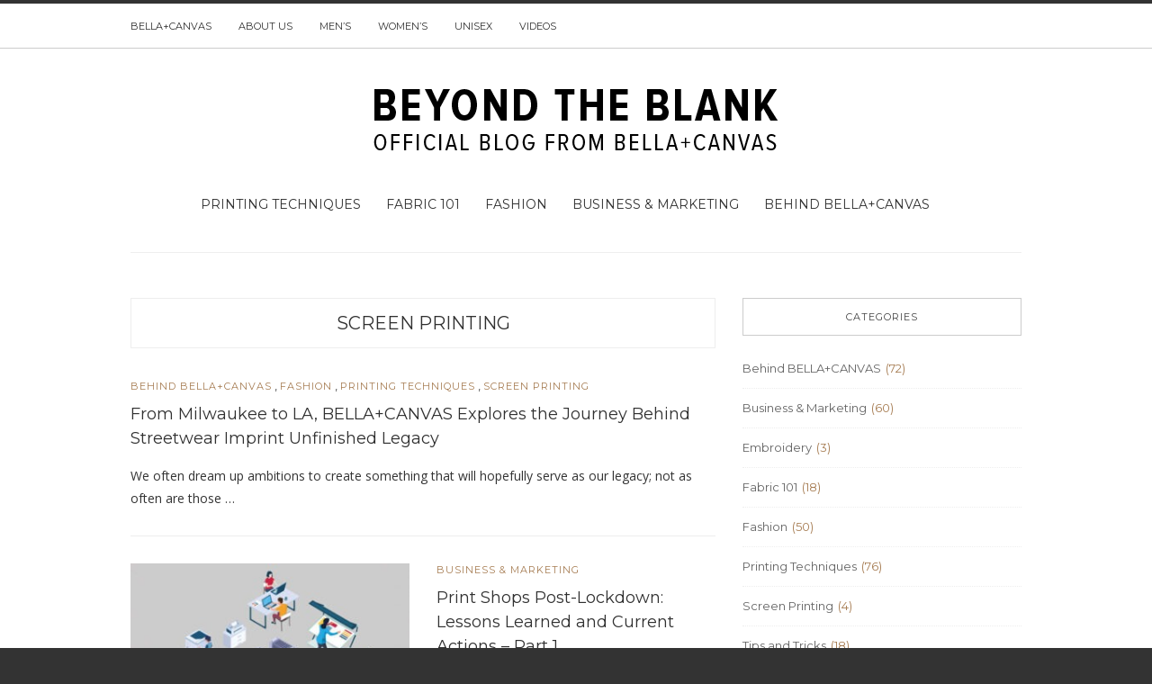

--- FILE ---
content_type: text/html; charset=UTF-8
request_url: https://blog.bellacanvas.com/tag/screen-printing/
body_size: 9782
content:
<!doctype html>
<html class="no-js" lang="en-US">
  <head>
    <meta charset="UTF-8">
    <meta http-equiv="x-ua-compatible" content="ie=edge">
    <meta name="viewport" content="width=device-width, initial-scale=1">
    <!-- Place favicon.ico in the root directory -->
    <title>screen printing &#8211; Beyond the Blank</title>
<meta name='robots' content='max-image-preview:large' />
	<style>img:is([sizes="auto" i], [sizes^="auto," i]) { contain-intrinsic-size: 3000px 1500px }</style>
	<link rel="alternate" type="application/rss+xml" title="Beyond the Blank &raquo; Feed" href="https://blog.bellacanvas.com/feed/" />
<link rel="alternate" type="application/rss+xml" title="Beyond the Blank &raquo; Comments Feed" href="https://blog.bellacanvas.com/comments/feed/" />
<link rel="alternate" type="application/rss+xml" title="Beyond the Blank &raquo; screen printing Tag Feed" href="https://blog.bellacanvas.com/tag/screen-printing/feed/" />
<script type="text/javascript">
/* <![CDATA[ */
window._wpemojiSettings = {"baseUrl":"https:\/\/s.w.org\/images\/core\/emoji\/16.0.1\/72x72\/","ext":".png","svgUrl":"https:\/\/s.w.org\/images\/core\/emoji\/16.0.1\/svg\/","svgExt":".svg","source":{"concatemoji":"https:\/\/blog.bellacanvas.com\/wp-includes\/js\/wp-emoji-release.min.js?ver=6.8.3"}};
/*! This file is auto-generated */
!function(s,n){var o,i,e;function c(e){try{var t={supportTests:e,timestamp:(new Date).valueOf()};sessionStorage.setItem(o,JSON.stringify(t))}catch(e){}}function p(e,t,n){e.clearRect(0,0,e.canvas.width,e.canvas.height),e.fillText(t,0,0);var t=new Uint32Array(e.getImageData(0,0,e.canvas.width,e.canvas.height).data),a=(e.clearRect(0,0,e.canvas.width,e.canvas.height),e.fillText(n,0,0),new Uint32Array(e.getImageData(0,0,e.canvas.width,e.canvas.height).data));return t.every(function(e,t){return e===a[t]})}function u(e,t){e.clearRect(0,0,e.canvas.width,e.canvas.height),e.fillText(t,0,0);for(var n=e.getImageData(16,16,1,1),a=0;a<n.data.length;a++)if(0!==n.data[a])return!1;return!0}function f(e,t,n,a){switch(t){case"flag":return n(e,"\ud83c\udff3\ufe0f\u200d\u26a7\ufe0f","\ud83c\udff3\ufe0f\u200b\u26a7\ufe0f")?!1:!n(e,"\ud83c\udde8\ud83c\uddf6","\ud83c\udde8\u200b\ud83c\uddf6")&&!n(e,"\ud83c\udff4\udb40\udc67\udb40\udc62\udb40\udc65\udb40\udc6e\udb40\udc67\udb40\udc7f","\ud83c\udff4\u200b\udb40\udc67\u200b\udb40\udc62\u200b\udb40\udc65\u200b\udb40\udc6e\u200b\udb40\udc67\u200b\udb40\udc7f");case"emoji":return!a(e,"\ud83e\udedf")}return!1}function g(e,t,n,a){var r="undefined"!=typeof WorkerGlobalScope&&self instanceof WorkerGlobalScope?new OffscreenCanvas(300,150):s.createElement("canvas"),o=r.getContext("2d",{willReadFrequently:!0}),i=(o.textBaseline="top",o.font="600 32px Arial",{});return e.forEach(function(e){i[e]=t(o,e,n,a)}),i}function t(e){var t=s.createElement("script");t.src=e,t.defer=!0,s.head.appendChild(t)}"undefined"!=typeof Promise&&(o="wpEmojiSettingsSupports",i=["flag","emoji"],n.supports={everything:!0,everythingExceptFlag:!0},e=new Promise(function(e){s.addEventListener("DOMContentLoaded",e,{once:!0})}),new Promise(function(t){var n=function(){try{var e=JSON.parse(sessionStorage.getItem(o));if("object"==typeof e&&"number"==typeof e.timestamp&&(new Date).valueOf()<e.timestamp+604800&&"object"==typeof e.supportTests)return e.supportTests}catch(e){}return null}();if(!n){if("undefined"!=typeof Worker&&"undefined"!=typeof OffscreenCanvas&&"undefined"!=typeof URL&&URL.createObjectURL&&"undefined"!=typeof Blob)try{var e="postMessage("+g.toString()+"("+[JSON.stringify(i),f.toString(),p.toString(),u.toString()].join(",")+"));",a=new Blob([e],{type:"text/javascript"}),r=new Worker(URL.createObjectURL(a),{name:"wpTestEmojiSupports"});return void(r.onmessage=function(e){c(n=e.data),r.terminate(),t(n)})}catch(e){}c(n=g(i,f,p,u))}t(n)}).then(function(e){for(var t in e)n.supports[t]=e[t],n.supports.everything=n.supports.everything&&n.supports[t],"flag"!==t&&(n.supports.everythingExceptFlag=n.supports.everythingExceptFlag&&n.supports[t]);n.supports.everythingExceptFlag=n.supports.everythingExceptFlag&&!n.supports.flag,n.DOMReady=!1,n.readyCallback=function(){n.DOMReady=!0}}).then(function(){return e}).then(function(){var e;n.supports.everything||(n.readyCallback(),(e=n.source||{}).concatemoji?t(e.concatemoji):e.wpemoji&&e.twemoji&&(t(e.twemoji),t(e.wpemoji)))}))}((window,document),window._wpemojiSettings);
/* ]]> */
</script>
<style id='wp-emoji-styles-inline-css' type='text/css'>

	img.wp-smiley, img.emoji {
		display: inline !important;
		border: none !important;
		box-shadow: none !important;
		height: 1em !important;
		width: 1em !important;
		margin: 0 0.07em !important;
		vertical-align: -0.1em !important;
		background: none !important;
		padding: 0 !important;
	}
</style>
<link rel='stylesheet' id='wp-block-library-css' href='https://blog.bellacanvas.com/wp-includes/css/dist/block-library/style.min.css?ver=6.8.3' type='text/css' media='all' />
<style id='classic-theme-styles-inline-css' type='text/css'>
/*! This file is auto-generated */
.wp-block-button__link{color:#fff;background-color:#32373c;border-radius:9999px;box-shadow:none;text-decoration:none;padding:calc(.667em + 2px) calc(1.333em + 2px);font-size:1.125em}.wp-block-file__button{background:#32373c;color:#fff;text-decoration:none}
</style>
<style id='global-styles-inline-css' type='text/css'>
:root{--wp--preset--aspect-ratio--square: 1;--wp--preset--aspect-ratio--4-3: 4/3;--wp--preset--aspect-ratio--3-4: 3/4;--wp--preset--aspect-ratio--3-2: 3/2;--wp--preset--aspect-ratio--2-3: 2/3;--wp--preset--aspect-ratio--16-9: 16/9;--wp--preset--aspect-ratio--9-16: 9/16;--wp--preset--color--black: #000000;--wp--preset--color--cyan-bluish-gray: #abb8c3;--wp--preset--color--white: #ffffff;--wp--preset--color--pale-pink: #f78da7;--wp--preset--color--vivid-red: #cf2e2e;--wp--preset--color--luminous-vivid-orange: #ff6900;--wp--preset--color--luminous-vivid-amber: #fcb900;--wp--preset--color--light-green-cyan: #7bdcb5;--wp--preset--color--vivid-green-cyan: #00d084;--wp--preset--color--pale-cyan-blue: #8ed1fc;--wp--preset--color--vivid-cyan-blue: #0693e3;--wp--preset--color--vivid-purple: #9b51e0;--wp--preset--gradient--vivid-cyan-blue-to-vivid-purple: linear-gradient(135deg,rgba(6,147,227,1) 0%,rgb(155,81,224) 100%);--wp--preset--gradient--light-green-cyan-to-vivid-green-cyan: linear-gradient(135deg,rgb(122,220,180) 0%,rgb(0,208,130) 100%);--wp--preset--gradient--luminous-vivid-amber-to-luminous-vivid-orange: linear-gradient(135deg,rgba(252,185,0,1) 0%,rgba(255,105,0,1) 100%);--wp--preset--gradient--luminous-vivid-orange-to-vivid-red: linear-gradient(135deg,rgba(255,105,0,1) 0%,rgb(207,46,46) 100%);--wp--preset--gradient--very-light-gray-to-cyan-bluish-gray: linear-gradient(135deg,rgb(238,238,238) 0%,rgb(169,184,195) 100%);--wp--preset--gradient--cool-to-warm-spectrum: linear-gradient(135deg,rgb(74,234,220) 0%,rgb(151,120,209) 20%,rgb(207,42,186) 40%,rgb(238,44,130) 60%,rgb(251,105,98) 80%,rgb(254,248,76) 100%);--wp--preset--gradient--blush-light-purple: linear-gradient(135deg,rgb(255,206,236) 0%,rgb(152,150,240) 100%);--wp--preset--gradient--blush-bordeaux: linear-gradient(135deg,rgb(254,205,165) 0%,rgb(254,45,45) 50%,rgb(107,0,62) 100%);--wp--preset--gradient--luminous-dusk: linear-gradient(135deg,rgb(255,203,112) 0%,rgb(199,81,192) 50%,rgb(65,88,208) 100%);--wp--preset--gradient--pale-ocean: linear-gradient(135deg,rgb(255,245,203) 0%,rgb(182,227,212) 50%,rgb(51,167,181) 100%);--wp--preset--gradient--electric-grass: linear-gradient(135deg,rgb(202,248,128) 0%,rgb(113,206,126) 100%);--wp--preset--gradient--midnight: linear-gradient(135deg,rgb(2,3,129) 0%,rgb(40,116,252) 100%);--wp--preset--font-size--small: 13px;--wp--preset--font-size--medium: 20px;--wp--preset--font-size--large: 36px;--wp--preset--font-size--x-large: 42px;--wp--preset--spacing--20: 0.44rem;--wp--preset--spacing--30: 0.67rem;--wp--preset--spacing--40: 1rem;--wp--preset--spacing--50: 1.5rem;--wp--preset--spacing--60: 2.25rem;--wp--preset--spacing--70: 3.38rem;--wp--preset--spacing--80: 5.06rem;--wp--preset--shadow--natural: 6px 6px 9px rgba(0, 0, 0, 0.2);--wp--preset--shadow--deep: 12px 12px 50px rgba(0, 0, 0, 0.4);--wp--preset--shadow--sharp: 6px 6px 0px rgba(0, 0, 0, 0.2);--wp--preset--shadow--outlined: 6px 6px 0px -3px rgba(255, 255, 255, 1), 6px 6px rgba(0, 0, 0, 1);--wp--preset--shadow--crisp: 6px 6px 0px rgba(0, 0, 0, 1);}:where(.is-layout-flex){gap: 0.5em;}:where(.is-layout-grid){gap: 0.5em;}body .is-layout-flex{display: flex;}.is-layout-flex{flex-wrap: wrap;align-items: center;}.is-layout-flex > :is(*, div){margin: 0;}body .is-layout-grid{display: grid;}.is-layout-grid > :is(*, div){margin: 0;}:where(.wp-block-columns.is-layout-flex){gap: 2em;}:where(.wp-block-columns.is-layout-grid){gap: 2em;}:where(.wp-block-post-template.is-layout-flex){gap: 1.25em;}:where(.wp-block-post-template.is-layout-grid){gap: 1.25em;}.has-black-color{color: var(--wp--preset--color--black) !important;}.has-cyan-bluish-gray-color{color: var(--wp--preset--color--cyan-bluish-gray) !important;}.has-white-color{color: var(--wp--preset--color--white) !important;}.has-pale-pink-color{color: var(--wp--preset--color--pale-pink) !important;}.has-vivid-red-color{color: var(--wp--preset--color--vivid-red) !important;}.has-luminous-vivid-orange-color{color: var(--wp--preset--color--luminous-vivid-orange) !important;}.has-luminous-vivid-amber-color{color: var(--wp--preset--color--luminous-vivid-amber) !important;}.has-light-green-cyan-color{color: var(--wp--preset--color--light-green-cyan) !important;}.has-vivid-green-cyan-color{color: var(--wp--preset--color--vivid-green-cyan) !important;}.has-pale-cyan-blue-color{color: var(--wp--preset--color--pale-cyan-blue) !important;}.has-vivid-cyan-blue-color{color: var(--wp--preset--color--vivid-cyan-blue) !important;}.has-vivid-purple-color{color: var(--wp--preset--color--vivid-purple) !important;}.has-black-background-color{background-color: var(--wp--preset--color--black) !important;}.has-cyan-bluish-gray-background-color{background-color: var(--wp--preset--color--cyan-bluish-gray) !important;}.has-white-background-color{background-color: var(--wp--preset--color--white) !important;}.has-pale-pink-background-color{background-color: var(--wp--preset--color--pale-pink) !important;}.has-vivid-red-background-color{background-color: var(--wp--preset--color--vivid-red) !important;}.has-luminous-vivid-orange-background-color{background-color: var(--wp--preset--color--luminous-vivid-orange) !important;}.has-luminous-vivid-amber-background-color{background-color: var(--wp--preset--color--luminous-vivid-amber) !important;}.has-light-green-cyan-background-color{background-color: var(--wp--preset--color--light-green-cyan) !important;}.has-vivid-green-cyan-background-color{background-color: var(--wp--preset--color--vivid-green-cyan) !important;}.has-pale-cyan-blue-background-color{background-color: var(--wp--preset--color--pale-cyan-blue) !important;}.has-vivid-cyan-blue-background-color{background-color: var(--wp--preset--color--vivid-cyan-blue) !important;}.has-vivid-purple-background-color{background-color: var(--wp--preset--color--vivid-purple) !important;}.has-black-border-color{border-color: var(--wp--preset--color--black) !important;}.has-cyan-bluish-gray-border-color{border-color: var(--wp--preset--color--cyan-bluish-gray) !important;}.has-white-border-color{border-color: var(--wp--preset--color--white) !important;}.has-pale-pink-border-color{border-color: var(--wp--preset--color--pale-pink) !important;}.has-vivid-red-border-color{border-color: var(--wp--preset--color--vivid-red) !important;}.has-luminous-vivid-orange-border-color{border-color: var(--wp--preset--color--luminous-vivid-orange) !important;}.has-luminous-vivid-amber-border-color{border-color: var(--wp--preset--color--luminous-vivid-amber) !important;}.has-light-green-cyan-border-color{border-color: var(--wp--preset--color--light-green-cyan) !important;}.has-vivid-green-cyan-border-color{border-color: var(--wp--preset--color--vivid-green-cyan) !important;}.has-pale-cyan-blue-border-color{border-color: var(--wp--preset--color--pale-cyan-blue) !important;}.has-vivid-cyan-blue-border-color{border-color: var(--wp--preset--color--vivid-cyan-blue) !important;}.has-vivid-purple-border-color{border-color: var(--wp--preset--color--vivid-purple) !important;}.has-vivid-cyan-blue-to-vivid-purple-gradient-background{background: var(--wp--preset--gradient--vivid-cyan-blue-to-vivid-purple) !important;}.has-light-green-cyan-to-vivid-green-cyan-gradient-background{background: var(--wp--preset--gradient--light-green-cyan-to-vivid-green-cyan) !important;}.has-luminous-vivid-amber-to-luminous-vivid-orange-gradient-background{background: var(--wp--preset--gradient--luminous-vivid-amber-to-luminous-vivid-orange) !important;}.has-luminous-vivid-orange-to-vivid-red-gradient-background{background: var(--wp--preset--gradient--luminous-vivid-orange-to-vivid-red) !important;}.has-very-light-gray-to-cyan-bluish-gray-gradient-background{background: var(--wp--preset--gradient--very-light-gray-to-cyan-bluish-gray) !important;}.has-cool-to-warm-spectrum-gradient-background{background: var(--wp--preset--gradient--cool-to-warm-spectrum) !important;}.has-blush-light-purple-gradient-background{background: var(--wp--preset--gradient--blush-light-purple) !important;}.has-blush-bordeaux-gradient-background{background: var(--wp--preset--gradient--blush-bordeaux) !important;}.has-luminous-dusk-gradient-background{background: var(--wp--preset--gradient--luminous-dusk) !important;}.has-pale-ocean-gradient-background{background: var(--wp--preset--gradient--pale-ocean) !important;}.has-electric-grass-gradient-background{background: var(--wp--preset--gradient--electric-grass) !important;}.has-midnight-gradient-background{background: var(--wp--preset--gradient--midnight) !important;}.has-small-font-size{font-size: var(--wp--preset--font-size--small) !important;}.has-medium-font-size{font-size: var(--wp--preset--font-size--medium) !important;}.has-large-font-size{font-size: var(--wp--preset--font-size--large) !important;}.has-x-large-font-size{font-size: var(--wp--preset--font-size--x-large) !important;}
:where(.wp-block-post-template.is-layout-flex){gap: 1.25em;}:where(.wp-block-post-template.is-layout-grid){gap: 1.25em;}
:where(.wp-block-columns.is-layout-flex){gap: 2em;}:where(.wp-block-columns.is-layout-grid){gap: 2em;}
:root :where(.wp-block-pullquote){font-size: 1.5em;line-height: 1.6;}
</style>
<link rel='stylesheet' id='wp-components-css' href='https://blog.bellacanvas.com/wp-includes/css/dist/components/style.min.css?ver=6.8.3' type='text/css' media='all' />
<link rel='stylesheet' id='godaddy-styles-css' href='https://blog.bellacanvas.com/wp-content/mu-plugins/vendor/wpex/godaddy-launch/includes/Dependencies/GoDaddy/Styles/build/latest.css?ver=2.0.2' type='text/css' media='all' />
<link rel='stylesheet' id='fontawesome-css' href='https://blog.bellacanvas.com/wp-content/themes/solstice-light/css/fontawesome.min.css?ver=1.0' type='text/css' media='all' />
<link rel='stylesheet' id='slick-css' href='https://blog.bellacanvas.com/wp-content/themes/solstice-light/css/slick.css?ver=1.0' type='text/css' media='all' />
<link rel='stylesheet' id='perfect-scrollbar-css' href='https://blog.bellacanvas.com/wp-content/themes/solstice-light/css/perfect-scrollbar.min.css?ver=1.0' type='text/css' media='all' />
<link rel='stylesheet' id='bootstrap-css' href='https://blog.bellacanvas.com/wp-content/themes/solstice-light/css/bootstrap.min.css?ver=1.0' type='text/css' media='all' />
<link rel='stylesheet' id='reset-css' href='https://blog.bellacanvas.com/wp-content/themes/solstice-light/css/reset.css?ver=1.0' type='text/css' media='all' />
<link rel='stylesheet' id='normalize-css' href='https://blog.bellacanvas.com/wp-content/themes/solstice-light/css/normalize.css?ver=1.0' type='text/css' media='all' />
<link rel='stylesheet' id='main-css' href='https://blog.bellacanvas.com/wp-content/themes/solstice-light/css/main.css?ver=1.0' type='text/css' media='all' />
    <style type="text/css" media="screen" id="solstice-custom-style">
          </style>
    <script type="text/javascript" src="https://blog.bellacanvas.com/wp-includes/js/jquery/jquery.min.js?ver=3.7.1" id="jquery-core-js"></script>
<script type="text/javascript" src="https://blog.bellacanvas.com/wp-includes/js/jquery/jquery-migrate.min.js?ver=3.4.1" id="jquery-migrate-js"></script>
<script type="text/javascript" src="https://blog.bellacanvas.com/wp-content/themes/solstice-light/js/vendor/modernizr.min.js?ver=1.0" id="jquery-modernizr-js"></script>
<link rel="https://api.w.org/" href="https://blog.bellacanvas.com/wp-json/" /><link rel="alternate" title="JSON" type="application/json" href="https://blog.bellacanvas.com/wp-json/wp/v2/tags/59" /><link rel="EditURI" type="application/rsd+xml" title="RSD" href="https://blog.bellacanvas.com/xmlrpc.php?rsd" />
<meta name="generator" content="WordPress 6.8.3" />
<link rel="icon" href="https://blog.bellacanvas.com/wp-content/uploads/2016/06/cropped-BC_BLOG_FAVICON_white-01-32x32.jpg" sizes="32x32" />
<link rel="icon" href="https://blog.bellacanvas.com/wp-content/uploads/2016/06/cropped-BC_BLOG_FAVICON_white-01-192x192.jpg" sizes="192x192" />
<link rel="apple-touch-icon" href="https://blog.bellacanvas.com/wp-content/uploads/2016/06/cropped-BC_BLOG_FAVICON_white-01-180x180.jpg" />
<meta name="msapplication-TileImage" content="https://blog.bellacanvas.com/wp-content/uploads/2016/06/cropped-BC_BLOG_FAVICON_white-01-270x270.jpg" />
		<style type="text/css" id="wp-custom-css">
			.main-nav-items:after {
	content: none!important;
}		</style>
		  </head>
  <body class="archive tag tag-screen-printing tag-59 wp-theme-solstice-light ">

    <!-- Sticky Logo -->
        <div class="sticky-nav ">
      <div class="container">
          <div class="row">
              <div class="col-md-12">
                  <div class="logo-container">
                      <a href="https://blog.bellacanvas.com/">
                                                      <img src="https://blog.bellacanvas.com/wp-content/themes/solstice-light/img/logo/logo3.png" alt="">
                                                </a>
                  </div><!-- /logo-container -->
              </div><!-- /col-md-12 -->
          </div><!-- /row -->
      </div><!-- /container -->
    </div><!-- /sticky-nav -->
    
    <!-- Top Header -->
    
    

    <section id="wrapper">
      
<div class="top-nav-wrapper">
  <div class="container">
    <div class="row">
      <div class="col-md-12">
                <ul class="top-nav">
          <li id="menu-item-565" class="menu-item menu-item-type-custom menu-item-object-custom menu-item-565"><a href="https://www.bellacanvas.com/">BELLA+CANVAS</a></li>
<li id="menu-item-667" class="menu-item menu-item-type-custom menu-item-object-custom menu-item-667"><a href="https://www.bellacanvas.com/about-us">About us</a></li>
<li id="menu-item-644" class="menu-item menu-item-type-custom menu-item-object-custom menu-item-644"><a href="https://www.bellacanvas.com/Bella-Canvas/Men/">Men&#8217;s</a></li>
<li id="menu-item-645" class="menu-item menu-item-type-custom menu-item-object-custom menu-item-645"><a href="https://www.bellacanvas.com/Bella-Canvas/Women/">Women&#8217;s</a></li>
<li id="menu-item-646" class="menu-item menu-item-type-custom menu-item-object-custom menu-item-646"><a href="https://www.bellacanvas.com/Bella-Canvas/Unisex/">Unisex</a></li>
<li id="menu-item-647" class="menu-item menu-item-type-custom menu-item-object-custom menu-item-647"><a href="https://www.bellacanvas.com/video-hub">Videos</a></li>
        </ul>
              </div><!-- /col-md-12 -->
    </div><!-- /row -->
  </div><!-- /container -->
</div><!-- /top-nav-wrapper -->
      <header id="main-header">
  <div class="container">
    <div class="row">
      <div class="col-md-12">
        <nav class="main-nav clearfix">
          <a href="#" class="mobile-nav-trigger">
            <span class="bars">
                <span></span>
                <span></span>
                <span></span>
            </span>
          </a>
                      <div class="logo-wrapper">
              <a href="https://blog.bellacanvas.com/" class="logo">
                                <!--<img src="https://blog.bellacanvas.com/wp-content/themes/solstice-light/img/logo/logo.png" alt="">-->
				<img src="https://blog.bellacanvas.com/wp-content/uploads/2025/11/BLOG-LOGO.png">
                              </a>
            </div><!-- /logo-wrapper -->
            <div class="search-container">
              <a href="#" class="trigger">
                  <i class="fa fa-search"></i>
              </a>
              <form id="signup_form" method="get" class="search-form" action="https://blog.bellacanvas.com/">
  <div class="input_var">
      <input class="search-field" type="search" id="s" name="s"  placeholder="Search...">
      <input type="submit" value="&#xf002;">
  </div>
</form>
            </div><!-- /search-container -->
          <ul id="nav" class="main-nav-items"><li id="menu-item-554" class="menu-item menu-item-type-taxonomy menu-item-object-category menu-item-554"><a href="https://blog.bellacanvas.com/category/printing-techniques/">Printing Techniques</a></li>
<li id="menu-item-556" class="menu-item menu-item-type-taxonomy menu-item-object-category menu-item-556"><a href="https://blog.bellacanvas.com/category/fabric101/">Fabric 101</a></li>
<li id="menu-item-636" class="menu-item menu-item-type-taxonomy menu-item-object-category menu-item-636"><a href="https://blog.bellacanvas.com/category/fashion/">Fashion</a></li>
<li id="menu-item-635" class="menu-item menu-item-type-taxonomy menu-item-object-category menu-item-635"><a href="https://blog.bellacanvas.com/category/business/">Business &#038; Marketing</a></li>
<li id="menu-item-1000" class="menu-item menu-item-type-taxonomy menu-item-object-category menu-item-1000"><a href="https://blog.bellacanvas.com/category/behind-bellacanvas/">Behind BELLA+CANVAS</a></li>
</ul>                  </nav>
      </div><!-- /col-md-12 -->
    </div><!-- /row -->
  </div><!-- /container -->
</header>

<section class="contents-container">
  <div class="container">
    <div class="row">
      <div class="col-md-8">
          <div class="heading clearfix">
            <a href="#">screen printing</a>
          </div><!-- /heading -->
          <div class="contents-inner latest-post-container list-view clearfix">
      <!--latest post query goes here-->
    <article class="blog-post blog-post-wrapper col-md-12 post-3125 post type-post status-publish format-standard hentry category-behind-bellacanvas category-fashion category-printing-techniques category-screen-printing tag-bcx tag-bellacanvas tag-bellacanvas-collaboration tag-bellacanvas-retail tag-bellacanvas-x tag-bellacanvas-x-unfinished-legacy tag-brema tag-clothing-brand tag-collaboration tag-downtown-los-angeles tag-fashion tag-los-angeles tag-milwaukee tag-retail tag-screen-print tag-screen-printing tag-streetwear tag-unfinished-legacy">
      <aside>
              </aside>
      <div class="contents">
        <header class="pt-0">
          <ul class="categories">
            <li><a href="https://blog.bellacanvas.com/category/behind-bellacanvas/" rel="category tag">Behind BELLA+CANVAS</a> , <a href="https://blog.bellacanvas.com/category/fashion/" rel="category tag">Fashion</a> , <a href="https://blog.bellacanvas.com/category/printing-techniques/" rel="category tag">Printing Techniques</a> , <a href="https://blog.bellacanvas.com/category/printing-techniques/screen-printing/" rel="category tag">Screen Printing</a></li>
          </ul>
          <h3><a href="https://blog.bellacanvas.com/from-milwaukee-to-la-bellacanvas-explores-the-journey-behind-streetwear-imprint-unfinished-legacy/" target="_self">From Milwaukee to LA, BELLA+CANVAS Explores the Journey Behind Streetwear Imprint Unfinished Legacy</a></h3>
          <div class="meta">


</div><!-- /meta -->
        </header>
        <div class="post-content">
          We often dream up ambitions to create something that will hopefully serve as our legacy; not as often are those &hellip;        </div><!-- /post-content -->
      </div>
    </article>
        <!--latest post query goes here-->
    <article class="blog-post blog-post-wrapper col-md-12 post-2888 post type-post status-publish format-standard has-post-thumbnail hentry category-business tag-apparel tag-business tag-business-tips tag-covid-19 tag-covid19 tag-fashion tag-pandemic tag-print-shop tag-print-shop-owners tag-print-shop-success tag-print-shops tag-printing tag-printing-tips tag-screen-printing tag-screenprinters tag-t-shirt tag-t-shirts tag-tips tag-tshirt tag-tshirts">
      <aside>
          <figure>
    <a href="https://blog.bellacanvas.com/print-shops-post-lockdown-lessons-learned-and-current-actions-part-1/" title="Print Shops Post-Lockdown: Lessons Learned and Current Actions – Part 1"><img width="330" height="230" src="https://blog.bellacanvas.com/wp-content/uploads/2021/08/bellacanvas-blog-print-shops-post-lockdown-0000-330x230.jpg" class="attachment-solstice-medium-alt size-solstice-medium-alt wp-post-image" alt="" decoding="async" fetchpriority="high" srcset="https://blog.bellacanvas.com/wp-content/uploads/2021/08/bellacanvas-blog-print-shops-post-lockdown-0000-330x230.jpg 330w, https://blog.bellacanvas.com/wp-content/uploads/2021/08/bellacanvas-blog-print-shops-post-lockdown-0000-480x334.jpg 480w" sizes="(max-width: 330px) 100vw, 330px" /></a>  </figure>
      </aside>
      <div class="contents">
        <header class="pt-0">
          <ul class="categories">
            <li><a href="https://blog.bellacanvas.com/category/business/" rel="category tag">Business &amp; Marketing</a></li>
          </ul>
          <h3><a href="https://blog.bellacanvas.com/print-shops-post-lockdown-lessons-learned-and-current-actions-part-1/" target="_self">Print Shops Post-Lockdown: Lessons Learned and Current Actions – Part 1</a></h3>
          <div class="meta">


</div><!-- /meta -->
        </header>
        <div class="post-content">
          The wholesale print industry, just like all other industries, quickly discovered that those who adapted the “temporary new normal” sparked &hellip;        </div><!-- /post-content -->
      </div>
    </article>
        <!--latest post query goes here-->
    <article class="blog-post blog-post-wrapper col-md-12 post-2723 post type-post status-publish format-standard hentry category-business tag-apparel-brand tag-apparel-printing tag-bella tag-bellacanvas tag-bellacanvas-apparel tag-bellacanvas-wholesale tag-bipoc tag-black-business-owners tag-black-owned tag-black-owned-business tag-business-success tag-canvas tag-decoration tag-diversity tag-dtg tag-ecommerce tag-ecommerce-brand tag-ecommerce-business tag-heat-press tag-how-i-built-this tag-inclusivity tag-print-shop tag-print-shop-success tag-screen-printing tag-working-everyday">
      <aside>
              </aside>
      <div class="contents">
        <header class="pt-0">
          <ul class="categories">
            <li><a href="https://blog.bellacanvas.com/category/business/" rel="category tag">Business &amp; Marketing</a></li>
          </ul>
          <h3><a href="https://blog.bellacanvas.com/working-everyday-turning-a-lifestyle-motto-into-an-apparel-brand/" target="_self">Working Everyday: Turning a Lifestyle Motto Into An Apparel Brand</a></h3>
          <div class="meta">


</div><!-- /meta -->
        </header>
        <div class="post-content">
          Black-Owned Business Spotlight: Working Everyday We hope to amplify black-owned businesses in our industry as a part of BELLA+CANVAS’s mission &hellip;        </div><!-- /post-content -->
      </div>
    </article>
        <!--latest post query goes here-->
    <article class="blog-post blog-post-wrapper col-md-12 post-2728 post type-post status-publish format-standard hentry category-business tag-apparel-printing tag-applique tag-bella tag-bellacanvas tag-bellacanvas-apparel tag-bellacanvas-wholesale tag-bipoc tag-black-business-owners tag-black-owned tag-black-owned-business tag-business-success tag-canvas tag-decoration tag-decoration-shop tag-diversity tag-dtg tag-embroidery tag-heat-press tag-how-i-built-this tag-inclusivity tag-print-shop tag-print-shop-success tag-screen-printing">
      <aside>
              </aside>
      <div class="contents">
        <header class="pt-0">
          <ul class="categories">
            <li><a href="https://blog.bellacanvas.com/category/business/" rel="category tag">Business &amp; Marketing</a></li>
          </ul>
          <h3><a href="https://blog.bellacanvas.com/black-owned-business-big-printing/" target="_self">This Black-Owned Print Shop Proves Patience Brings Rewards</a></h3>
          <div class="meta">


</div><!-- /meta -->
        </header>
        <div class="post-content">
          Black-Owned Business Spotlight: Big Printing We hope to amplify black-owned businesses in our industry as a part of BELLA+CANVAS&#8217;s mission &hellip;        </div><!-- /post-content -->
      </div>
    </article>
        <!--latest post query goes here-->
    <article class="blog-post blog-post-wrapper col-md-12 post-2643 post type-post status-publish format-standard hentry category-business tag-apparel tag-be-different tag-behind-bellacanvas tag-bella-canvas tag-bellacanvas tag-best-apparel tag-best-blanks tag-bestapparel tag-bestblanks tag-blank-apparel tag-blanks tag-business tag-design tag-designinnovation tag-designinspiration tag-fashion tag-fashion-inspo tag-fast-fashion tag-fleece tag-hoodies tag-how-to tag-joggers tag-marketing tag-printing tag-printing-tips tag-promotional-apparel tag-promotional-fleece tag-screen-print tag-screen-printing tag-screenprinters tag-street-fashion tag-street-fleece tag-street-style tag-sweats tag-sweatshirts tag-trending-apparel tag-tshirts tag-wholesale tag-wholesale-apparel tag-wholesale-fleece tag-wholesaleapparel">
      <aside>
              </aside>
      <div class="contents">
        <header class="pt-0">
          <ul class="categories">
            <li><a href="https://blog.bellacanvas.com/category/business/" rel="category tag">Business &amp; Marketing</a></li>
          </ul>
          <h3><a href="https://blog.bellacanvas.com/street-fleece/" target="_self">Street Fleece: The Future of Comfort Fashion</a></h3>
          <div class="meta">


</div><!-- /meta -->
        </header>
        <div class="post-content">
          Ultimate Comfort. Ultimate Fashion. Street fleece is the fashion of now and the future. People want luxe hoodies, sweatshirts, joggers &hellip;        </div><!-- /post-content -->
      </div>
    </article>
        <!--latest post query goes here-->
    <article class="blog-post blog-post-wrapper col-md-12 post-2634 post type-post status-publish format-standard hentry category-fashion tag-apparel tag-athleisure tag-be-different tag-behind-bellacanvas tag-bella tag-bella-canvas tag-bellacanvas tag-best-blanks tag-bestapparel tag-bestblanks tag-blank-apparel tag-blanks tag-blog tag-business tag-business-tips tag-canvas tag-casual tag-classic-tee tag-classic-white-tshirt tag-color tag-cotton tag-design tag-designinnovation tag-designinspiration tag-direct-to-garment tag-dtg tag-fabric tag-fashion tag-fast-fashion tag-female-edit tag-heat-press tag-heather-cvc tag-how-to tag-marketing tag-new tag-night-out tag-print tag-printing tag-printing-tips tag-screen-print tag-screen-printing tag-screenprinters tag-style tag-suit tag-t-shirt tag-t-shirts tag-tees tag-tips tag-triblend tag-tshirt tag-tshirts tag-weekend-vibes tag-white-tee tag-wholesale tag-wholesale-apparel tag-wholesaleapparel tag-womens-style">
      <aside>
              </aside>
      <div class="contents">
        <header class="pt-0">
          <ul class="categories">
            <li><a href="https://blog.bellacanvas.com/category/fashion/" rel="category tag">Fashion</a></li>
          </ul>
          <h3><a href="https://blog.bellacanvas.com/female-edit/" target="_self">Styles For Every Woman: Introducing the Female Edit</a></h3>
          <div class="meta">


</div><!-- /meta -->
        </header>
        <div class="post-content">
          Our Go-To Styles for Every Woman. Relaxed Fit &amp; the Right Price. You’re going to love our Female Edit Collection &hellip;        </div><!-- /post-content -->
      </div>
    </article>
        <!--latest post query goes here-->
    <article class="blog-post blog-post-wrapper col-md-12 post-2626 post type-post status-publish format-standard has-post-thumbnail hentry category-behind-bellacanvas tag-apparel tag-be-different tag-behind-bellacanvas tag-bella tag-bella-canvas tag-bellacanvas tag-best-blanks tag-bestapparel tag-bestblanks tag-blank-apparel tag-blanks tag-business tag-business-tips tag-canvas tag-cdc tag-color tag-corona tag-coronavirus tag-cotton tag-covid19-covid-19 tag-design tag-designinnovation tag-designinspiration tag-direct-to-garment tag-dtg tag-fabric tag-fashion tag-fast-fashion tag-heat-press tag-heather-cvc tag-how-to tag-marketing tag-new tag-print tag-printing tag-printing-tips tag-screen-print tag-screen-printing tag-screenprinters tag-support-business tag-t-shirt tag-t-shirts tag-tees tag-tips tag-triblend tag-tshirt tag-tshirts tag-usa-manufacturing tag-usa-strong tag-virus tag-who tag-wholesale tag-wholesale-apparel tag-wholesaleapparel">
      <aside>
          <figure>
    <a href="https://blog.bellacanvas.com/what-you-need-to-know-about-masks/" title="What You NEED to Know About Masks"><img width="330" height="230" src="https://blog.bellacanvas.com/wp-content/uploads/2020/07/Screen-Shot-2020-07-01-at-10.25.28-AM-330x230.png" class="attachment-solstice-medium-alt size-solstice-medium-alt wp-post-image" alt="" decoding="async" srcset="https://blog.bellacanvas.com/wp-content/uploads/2020/07/Screen-Shot-2020-07-01-at-10.25.28-AM-330x230.png 330w, https://blog.bellacanvas.com/wp-content/uploads/2020/07/Screen-Shot-2020-07-01-at-10.25.28-AM-480x334.png 480w" sizes="(max-width: 330px) 100vw, 330px" /></a>  </figure>
      </aside>
      <div class="contents">
        <header class="pt-0">
          <ul class="categories">
            <li><a href="https://blog.bellacanvas.com/category/behind-bellacanvas/" rel="category tag">Behind BELLA+CANVAS</a></li>
          </ul>
          <h3><a href="https://blog.bellacanvas.com/what-you-need-to-know-about-masks/" target="_self">What You NEED to Know About Masks</a></h3>
          <div class="meta">


</div><!-- /meta -->
        </header>
        <div class="post-content">
          What To Look Out For When Buying Masks Almost overnight, everyone’s wearing masks. And although almost anyone with a sewing &hellip;        </div><!-- /post-content -->
      </div>
    </article>
        <!--latest post query goes here-->
    <article class="blog-post blog-post-wrapper col-md-12 post-2608 post type-post status-publish format-standard has-post-thumbnail hentry category-behind-bellacanvas tag-apparel tag-be-different tag-behind-bellacanvas tag-bella tag-bella-canvas tag-bellacanvas tag-best-blanks tag-bestapparel tag-bestblanks tag-blank-apparel tag-blanks tag-business tag-business-tips tag-canvas tag-cdc tag-color tag-corona tag-coronavirus tag-cotton tag-covid19-covid-19 tag-design tag-designinnovation tag-designinspiration tag-direct-to-garment tag-dtg tag-fabric tag-fashion tag-fast-fashion tag-heat-press tag-heather-cvc tag-how-to tag-marketing tag-new tag-print tag-printing tag-printing-tips tag-screen-print tag-screen-printing tag-screenprinters tag-support-business tag-t-shirt tag-t-shirts tag-tees tag-tips tag-triblend tag-tshirt tag-tshirts tag-usa-manufacturing tag-usa-strong tag-virus tag-who tag-wholesale tag-wholesale-apparel tag-wholesaleapparel">
      <aside>
          <figure>
    <a href="https://blog.bellacanvas.com/fabric-face-mask/" title="Fabric Face Mask vs. Paper: Must-Read Comparison"><img width="330" height="230" src="https://blog.bellacanvas.com/wp-content/uploads/2020/05/Screen-Shot-2020-05-19-at-3.40.44-PM-330x230.png" class="attachment-solstice-medium-alt size-solstice-medium-alt wp-post-image" alt="" decoding="async" srcset="https://blog.bellacanvas.com/wp-content/uploads/2020/05/Screen-Shot-2020-05-19-at-3.40.44-PM-330x230.png 330w, https://blog.bellacanvas.com/wp-content/uploads/2020/05/Screen-Shot-2020-05-19-at-3.40.44-PM-480x334.png 480w" sizes="(max-width: 330px) 100vw, 330px" /></a>  </figure>
      </aside>
      <div class="contents">
        <header class="pt-0">
          <ul class="categories">
            <li><a href="https://blog.bellacanvas.com/category/behind-bellacanvas/" rel="category tag">Behind BELLA+CANVAS</a></li>
          </ul>
          <h3><a href="https://blog.bellacanvas.com/fabric-face-mask/" target="_self">Fabric Face Mask vs. Paper: Must-Read Comparison</a></h3>
          <div class="meta">


</div><!-- /meta -->
        </header>
        <div class="post-content">
          Why a Fabric Face Mask Works Welcome to our new normal. Let’s face it. You’re probably not thrilled about wearing a &hellip;        </div><!-- /post-content -->
      </div>
    </article>
        <!--latest post query goes here-->
    <article class="blog-post blog-post-wrapper col-md-12 post-2600 post type-post status-publish format-standard has-post-thumbnail hentry category-behind-bellacanvas tag-apparel tag-be-different tag-behind-bellacanvas tag-bella tag-bella-canvas tag-bellacanvas tag-best-blanks tag-bestapparel tag-bestblanks tag-blank-apparel tag-blanks tag-business tag-business-tips tag-canvas tag-cdc tag-color tag-corona tag-coronavirus tag-cotton tag-covid19-covid-19 tag-design tag-direct-to-garment tag-dtg tag-eco-friendly tag-fabric tag-fashion tag-fast-fashion tag-heat-press tag-heather-cvc tag-how-to tag-marketing tag-new tag-print tag-printing tag-printing-tips tag-screen-print tag-screen-printing tag-screenprinters tag-social-responsibility tag-support-business tag-t-shirt tag-t-shirts tag-tees tag-tips tag-triblend tag-tshirt tag-tshirts tag-usa-manufacturing tag-usa-strong tag-virus tag-who tag-wholesale tag-wholesale-apparel tag-wholesaleapparel">
      <aside>
          <figure>
    <a href="https://blog.bellacanvas.com/why-its-great-to-work-at-bellacanvas/" title="Why It&#039;s Great To Work at BELLA+CANVAS"><img width="330" height="230" src="https://blog.bellacanvas.com/wp-content/uploads/2020/05/Screen-Shot-2020-05-12-at-4.26.54-PM-330x230.png" class="attachment-solstice-medium-alt size-solstice-medium-alt wp-post-image" alt="" decoding="async" loading="lazy" srcset="https://blog.bellacanvas.com/wp-content/uploads/2020/05/Screen-Shot-2020-05-12-at-4.26.54-PM-330x230.png 330w, https://blog.bellacanvas.com/wp-content/uploads/2020/05/Screen-Shot-2020-05-12-at-4.26.54-PM-480x334.png 480w" sizes="auto, (max-width: 330px) 100vw, 330px" /></a>  </figure>
      </aside>
      <div class="contents">
        <header class="pt-0">
          <ul class="categories">
            <li><a href="https://blog.bellacanvas.com/category/behind-bellacanvas/" rel="category tag">Behind BELLA+CANVAS</a></li>
          </ul>
          <h3><a href="https://blog.bellacanvas.com/why-its-great-to-work-at-bellacanvas/" target="_self">Why It&#8217;s Great To Work at BELLA+CANVAS</a></h3>
          <div class="meta">


</div><!-- /meta -->
        </header>
        <div class="post-content">
          HOW BELLA+CANVAS PUTS EMPLOYEES FIRST We spend one-third of our lives at work. That’s why, at BELLA+CANVAS, we focus on creating a &hellip;        </div><!-- /post-content -->
      </div>
    </article>
        <!--latest post query goes here-->
    <article class="blog-post blog-post-wrapper col-md-12 post-2590 post type-post status-publish format-standard hentry category-behind-bellacanvas tag-apparel tag-be-different tag-behind-bellacanvas tag-bella tag-bella-canvas tag-bellacanvas tag-best-blanks tag-bestapparel tag-bestblanks tag-blank-apparel tag-blanks tag-business tag-business-tips tag-canvas tag-cdc tag-color tag-corona tag-coronavirus tag-cotton tag-covid19-covid-19 tag-design tag-designinnovation tag-designinspiration tag-direct-to-garment tag-dtg tag-fabric tag-fashion tag-fast-fashion tag-heat-press tag-heather-cvc tag-how-to tag-marketing tag-new tag-press-on tag-print tag-print-shop-owners tag-printing tag-printing-tips tag-screen-print tag-screen-printing tag-screenprinters tag-small-business tag-small-business-support tag-support-business tag-t-shirt tag-t-shirts tag-tees tag-tips tag-triblend tag-tshirt tag-tshirts tag-usa-manufacturing tag-usa-strong tag-virus tag-who tag-wholesale tag-wholesale-apparel tag-wholesaleapparel">
      <aside>
              </aside>
      <div class="contents">
        <header class="pt-0">
          <ul class="categories">
            <li><a href="https://blog.bellacanvas.com/category/behind-bellacanvas/" rel="category tag">Behind BELLA+CANVAS</a></li>
          </ul>
          <h3><a href="https://blog.bellacanvas.com/press-on/" target="_self">Press On: Print Shops Persevere Through COVID19</a></h3>
          <div class="meta">


</div><!-- /meta -->
        </header>
        <div class="post-content">
          Print Shop Owners ‘Press On’ Together We love how strong the screen-printing community has been throughout the coronavirus crisis—and they’re &hellip;        </div><!-- /post-content -->
      </div>
    </article>
    </div><!-- /contenblog-popular-poststs-inner -->
    <div class="pagination standard-pagination mb-50">
      <span aria-current="page" class="page-numbers current">1</span>
<a class="page-numbers" href="https://blog.bellacanvas.com/tag/screen-printing/page/2/">2</a>
<a class="page-numbers" href="https://blog.bellacanvas.com/tag/screen-printing/page/3/">3</a>
<span class="page-numbers dots">&hellip;</span>
<a class="page-numbers" href="https://blog.bellacanvas.com/tag/screen-printing/page/7/">7</a>
<a class="next page-numbers" href="https://blog.bellacanvas.com/tag/screen-printing/page/2/"><i class="fa fa-angle-right"></i></a>    </div>
        </div><!-- /col-md-8 -->
      <div class="col-md-4">
        <div class="sidebar">
                      <div id="categories-4" class="widget widget_categories"><h5 class="widget-title">Categories</h5>
			<ul>
					<li class="cat-item cat-item-68"><a href="https://blog.bellacanvas.com/category/behind-bellacanvas/">Behind BELLA+CANVAS</a> (72)
</li>
	<li class="cat-item cat-item-58"><a href="https://blog.bellacanvas.com/category/business/">Business &amp; Marketing</a> (60)
</li>
	<li class="cat-item cat-item-516"><a href="https://blog.bellacanvas.com/category/printing-techniques/embroidery/">Embroidery</a> (3)
</li>
	<li class="cat-item cat-item-54"><a href="https://blog.bellacanvas.com/category/fabric101/">Fabric 101</a> (18)
</li>
	<li class="cat-item cat-item-4"><a href="https://blog.bellacanvas.com/category/fashion/">Fashion</a> (50)
</li>
	<li class="cat-item cat-item-44"><a href="https://blog.bellacanvas.com/category/printing-techniques/">Printing Techniques</a> (76)
</li>
	<li class="cat-item cat-item-64"><a href="https://blog.bellacanvas.com/category/printing-techniques/screen-printing/">Screen Printing</a> (4)
</li>
	<li class="cat-item cat-item-37"><a href="https://blog.bellacanvas.com/category/tips-and-tricks/">Tips and Tricks</a> (18)
</li>
	<li class="cat-item cat-item-1"><a href="https://blog.bellacanvas.com/category/uncategorized/">Uncategorized</a> (75)
</li>
			</ul>

			</div><div id="text-5" class="widget widget_text">			<div class="textwidget"><script src="https://apis.google.com/js/platform.js"></script>

<div class="g-ytsubscribe" data-channelid="UCCW42El8ldTriIKMkzT8NUg" data-layout="full" data-count="hidden"></div></div>
		</div>
		<div id="recent-posts-3" class="widget widget_recent_entries">
		<h5 class="widget-title">Recent Posts</h5>
		<ul>
											<li>
					<a href="https://blog.bellacanvas.com/choosing-the-right-path-for-fulfillment-print-on-demand-vs-your-local-print-shop/">Choosing the Right Path for Fulfillment: Print-on-Demand vs. Your Local Print Shop</a>
											<span class="post-date">November 15, 2023</span>
									</li>
											<li>
					<a href="https://blog.bellacanvas.com/how-to-build-a-tee-tech-pack-for-your-decorator/">How to Build a Tee Tech Pack for Your Decorator</a>
											<span class="post-date">November 15, 2023</span>
									</li>
											<li>
					<a href="https://blog.bellacanvas.com/7-key-lessons-for-building-an-apparel-brand-with-a-small-budget/">7 Key Lessons for Building an Apparel Brand With a Small Budget</a>
											<span class="post-date">November 15, 2023</span>
									</li>
											<li>
					<a href="https://blog.bellacanvas.com/8-things-you-should-know-about-dtg-printing/">8 Things You Should Know About DTG Printing</a>
											<span class="post-date">November 15, 2023</span>
									</li>
											<li>
					<a href="https://blog.bellacanvas.com/inside-bellacanvas-t-shirt-cutting/">Making of a Tee: Inside BELLA+CANVAS’ T-shirt Cutting Process</a>
											<span class="post-date">October 3, 2023</span>
									</li>
					</ul>

		</div>                  </div><!-- /sidebar -->
      </div><!-- /col-md-4 -->
    </div><!-- /row -->
  </div><!-- /container -->
</section>

<div id="instagram-footer">
          
              
</div>

<footer id="main-footer">
    <div class="footer-logo">
              <a href="https://blog.bellacanvas.com/" class="logo">
                               <!-- <img src="https://blog.bellacanvas.com/wp-content/themes/solstice-light/img/logo/footer-logo.png" alt="">-->
                              </a>
  </div><!-- /logo-wrapper -->
  <div class="container">
    <div class="row">
      <div class="col-md-4">
                  <div id="text-3" class="widget widget_text"><h5 class="footer-widget-title">BELLA + CANVAS</h5>			<div class="textwidget"><p><span style="font-weight: 400;">Our motto at BELLA+CANVAS is to BE DIFFERENT. And those really are words we live by. As the industry leader in creating the best off-the-shelf blanks in the world, our tees are made to be your blank canvas. We understand the importance of using that blank canvas to tell your own story, and we want to help you make that happen! Through our blog, Beyond the Blank, you’ll find a wealth of knowledge on fabrication info, printing tips, design inspiration, awesome video content and more! Join us in our mission to BE DIFFERENT.</span></p>
</div>
		</div>              </div><!-- /col-md-4 -->
      <div class="col-md-4">
                                </div><!-- /col-md-4 -->
      <div class="col-md-4">
                  <div id="categories-6" class="widget widget_categories"><h5 class="footer-widget-title">Categories</h5>
			<ul>
					<li class="cat-item cat-item-68"><a href="https://blog.bellacanvas.com/category/behind-bellacanvas/">Behind BELLA+CANVAS</a>
</li>
	<li class="cat-item cat-item-58"><a href="https://blog.bellacanvas.com/category/business/">Business &amp; Marketing</a>
</li>
	<li class="cat-item cat-item-516"><a href="https://blog.bellacanvas.com/category/printing-techniques/embroidery/">Embroidery</a>
</li>
	<li class="cat-item cat-item-54"><a href="https://blog.bellacanvas.com/category/fabric101/">Fabric 101</a>
</li>
	<li class="cat-item cat-item-4"><a href="https://blog.bellacanvas.com/category/fashion/">Fashion</a>
</li>
	<li class="cat-item cat-item-44"><a href="https://blog.bellacanvas.com/category/printing-techniques/">Printing Techniques</a>
</li>
	<li class="cat-item cat-item-64"><a href="https://blog.bellacanvas.com/category/printing-techniques/screen-printing/">Screen Printing</a>
</li>
	<li class="cat-item cat-item-37"><a href="https://blog.bellacanvas.com/category/tips-and-tricks/">Tips and Tricks</a>
</li>
	<li class="cat-item cat-item-1"><a href="https://blog.bellacanvas.com/category/uncategorized/">Uncategorized</a>
</li>
			</ul>

			</div>              </div><!-- /col-md-4 -->
    </div><!-- /row -->
  </div><!-- /container -->
</footer>

<div id="bottom-footer">
    <p class="copyright"></p>
</div><!-- /bottom-footer -->

</section><!-- /wrapper -->
  <script type="speculationrules">
{"prefetch":[{"source":"document","where":{"and":[{"href_matches":"\/*"},{"not":{"href_matches":["\/wp-*.php","\/wp-admin\/*","\/wp-content\/uploads\/*","\/wp-content\/*","\/wp-content\/plugins\/*","\/wp-content\/themes\/solstice-light\/*","\/*\\?(.+)"]}},{"not":{"selector_matches":"a[rel~=\"nofollow\"]"}},{"not":{"selector_matches":".no-prefetch, .no-prefetch a"}}]},"eagerness":"conservative"}]}
</script>
<script type="text/javascript" src="https://blog.bellacanvas.com/wp-content/themes/solstice-light/js/plugins.js?ver=1.0" id="jquery-plugins-js"></script>
<script type="text/javascript" id="jquery-main-js-extra">
/* <![CDATA[ */
var rs_ajax = {"ajaxurl":"https:\/\/blog.bellacanvas.com\/wp-admin\/admin-ajax.php","siteurl":"https:\/\/blog.bellacanvas.com\/wp-content\/themes\/solstice-light"};
/* ]]> */
</script>
<script type="text/javascript" src="https://blog.bellacanvas.com/wp-content/themes/solstice-light/js/main.js?ver=1.0" id="jquery-main-js"></script>



<script type="text/javascript">
piAId = '192092';
piCId = '2818';
 
(function() {
                function async_load(){
                                var s = document.createElement('script'); s.type = 'text/javascript';
                                s.src = ('https:' == document.location.protocol ? 'https://pi' : 'http://cdn') + '.pardot.com/pd.js';
                                var c = document.getElementsByTagName('script')[0]; c.parentNode.insertBefore(s, c);
                }
                if(window.attachEvent) { window.attachEvent('onload', async_load); }
                else { window.addEventListener('load', async_load, false); }
})();
</script>

  </body>
</html>

--- FILE ---
content_type: text/html; charset=utf-8
request_url: https://accounts.google.com/o/oauth2/postmessageRelay?parent=https%3A%2F%2Fblog.bellacanvas.com&jsh=m%3B%2F_%2Fscs%2Fabc-static%2F_%2Fjs%2Fk%3Dgapi.lb.en.2kN9-TZiXrM.O%2Fd%3D1%2Frs%3DAHpOoo_B4hu0FeWRuWHfxnZ3V0WubwN7Qw%2Fm%3D__features__
body_size: 160
content:
<!DOCTYPE html><html><head><title></title><meta http-equiv="content-type" content="text/html; charset=utf-8"><meta http-equiv="X-UA-Compatible" content="IE=edge"><meta name="viewport" content="width=device-width, initial-scale=1, minimum-scale=1, maximum-scale=1, user-scalable=0"><script src='https://ssl.gstatic.com/accounts/o/2580342461-postmessagerelay.js' nonce="snDEAQaXz28ddZDHm440tg"></script></head><body><script type="text/javascript" src="https://apis.google.com/js/rpc:shindig_random.js?onload=init" nonce="snDEAQaXz28ddZDHm440tg"></script></body></html>